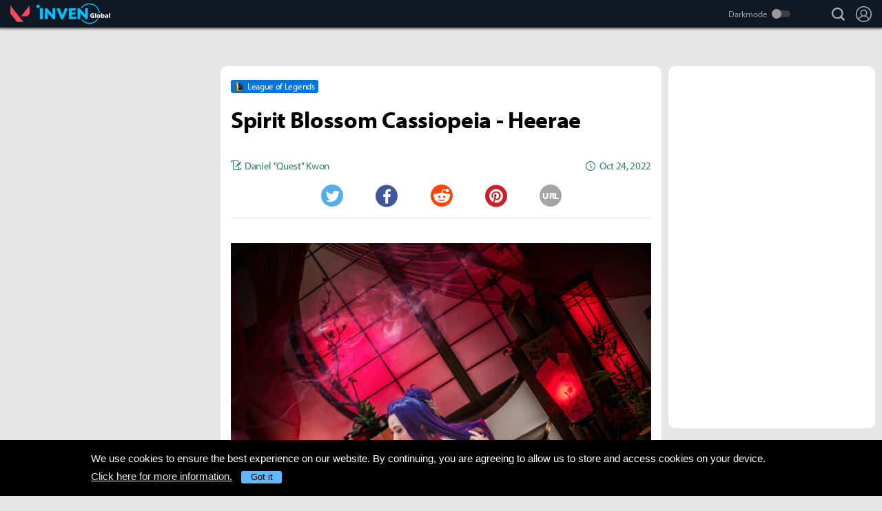

--- FILE ---
content_type: text/html; charset=UTF-8
request_url: https://www.invenglobal.com/valorant/articles/17991/spirit-blossom-cassiopeia-heerae
body_size: 14475
content:
<!DOCTYPE html>
<html xml:lang="en" lang="en" class="">
<head>
    <meta http-equiv="content-type" content="text/html; charset=utf-8">
            <meta name="viewport" content="width=device-width, initial-scale=1.0">
            <meta name="_token" content="eBX7utCBqDvMQZh7HFx5eRF3R1OJHjLujMmCz2Qp">
    <meta name="keywords" content="League of Legends, LoL, VALORANT, News, Guides, Strategies, Interviews, Videos, FPS">
    <meta name="title" content="Spirit Blossom Cassiopeia - Heerae - Inven Global">
    <meta name="description" content="League of Legends: League of Legends - Spirit Blossom Cassiopeia Model: Heerae Photo by: Sole Original link: https://www.inven.co.kr/board/webzine/2898/2198">
    <meta name="twitter:card"
          content="summary_large_image">
    <meta name="twitter:site" content="@InvenGlobal">
    <meta name="twitter:title" content="Spirit Blossom Cassiopeia - Heerae">
    <meta name="twitter:description" content="League of Legends - Spirit Blossom Cassiopeia Model: Heerae Photo by: Sole Original link: https://www.inven.co.kr/board/webzine/2898/2198">
    <meta name="twitter:url" content="https://www.invenglobal.com/valorant/articles/17991/spirit-blossom-cassiopeia-heerae">
    <meta name="twitter:creator" content="@InvenGlobal">
    <meta property="og:title" content="Spirit Blossom Cassiopeia - Heerae">
    <meta property="og:description" content="League of Legends - Spirit Blossom Cassiopeia Model: Heerae Photo by: Sole Original link: https://www.inven.co.kr/board/webzine/2898/2198">
    <meta property="og:type" content="article">
    <meta property="og:url" content="https://www.invenglobal.com/valorant/articles/17991/spirit-blossom-cassiopeia-heerae">
    <meta property="og:site_name" content="InvenGlobal">
    <meta property="article:published_time" content="2022-10-25T03:36:07+00:00">
    <meta property="article:modified_time" content="2022-10-25T03:36:12+00:00">
        <meta property="article:section" content="League of Legends">
                                                                                            <meta property="article:tag" content="Cosplay">
                                    <meta property="article:tag" content="LoL">
                                    <meta property="article:tag" content="Lol esport">
                                    <meta property="article:tag" content="Spirit Blossom Cassiopeia">
                                    <meta property="article:tag" content="League of Legends">
                                                <meta property="og:author" content="Daniel &quot;Quest&quot; Kwon">
                <meta property="og:date"
          content="Oct 24, 2022">
    <meta property="fb:app_id" content="173953323052298">
                        <meta name="twitter:image" content="https://static.invenglobal.com/upload/thumb/2022/10/25/w/b1666668702768932.jpg">
                <meta property="og:image" content="https://static.invenglobal.com/upload/image/2022/10/25/r1666668702768932.png">
                    <meta property="og:image" content="https://static.invenglobal.com/upload/image/2022/10/25/r1666668776093808.jpeg">
                    <meta property="og:image" content="https://static.invenglobal.com/upload/image/2022/10/25/r1666668802745964.jpeg">
                    <meta property="og:image" content="https://static.invenglobal.com/upload/image/2022/10/25/r1666668817111140.png">
                    <meta property="og:image" content="https://static.invenglobal.com/upload/image/2022/10/25/r1666668839777200.png">
                    <meta property="og:image" content="https://static.invenglobal.com/upload/image/2022/10/25/r1666668836022217.jpeg">
                    <meta property="og:image" content="https://static.invenglobal.com/upload/image/2022/10/25/r1666668843546688.jpeg">
                    <meta property="og:image" content="https://static.invenglobal.com/upload/image/2022/10/25/r1666668885607860.png">
                    <meta property="og:image" content="https://static.invenglobal.com/upload/image/2022/10/25/r1666668880128072.jpeg">
                    <meta property="og:image" content="https://static.invenglobal.com/upload/image/2022/10/25/r1666668882449825.jpeg">
                <link rel="canonical" href="https://www.invenglobal.com/articles/17991/spirit-blossom-cassiopeia-heerae">
                <link rel="alternate" type="application/atom+xml" href="https://www.invenglobal.com/feed/atom">
        <title>Spirit Blossom Cassiopeia - Heerae - Inven Global</title>
        <link rel="preload" href="https://use.typekit.net/eji1nrn.css" as="style">
    				<link rel="preload" href="https://static.invenglobal.com/resource/css/home_v2.css?v=zdhn1V1ph" as="style">
		                <link rel="preload" href="https://static.invenglobal.com/resource/js/home.js?v=aT497Dkop" as="script">
            <link rel="icon" href="https://static.invenglobal.com/img/common/icon/favicon/ig_favicon_32x32.png" sizes="32x32">
    <link rel="icon" href="https://static.invenglobal.com/img/common/icon/favicon/ig_favicon_192x192.png" sizes="192x192">
        <link rel="stylesheet" href="https://static.invenglobal.com/resource/framework/jquery/jquery-ui/1.12.1/jquery-ui.min.css">
    					<link rel="stylesheet" href="https://static.invenglobal.com/resource/css/home_v2.css?v=zdhn1V1ph">
				
	<link rel="stylesheet" href="https://static.invenglobal.com/resource/framework/bootstrap/3.3.7/css/bootstrap-editor.min.css?v=20180206a">
<link rel="stylesheet" href="https://static.invenglobal.com/resource/framework/summernote/0.8.4/summernote.css?v=20171215a">
			<link rel="stylesheet" href="https://static.invenglobal.com/resource/css/common/comments.css?v=zgp21s0NZ">
	            <link rel="stylesheet" href="https://static.invenglobal.com/resource/css/common/stats_common.css?v=7kvGNA7Mz">
        

<!-- webzine ibuilder style cache created at : 2026-01-20 07:28:06 -->
    <script src="https://static.invenglobal.com/resource/js/framework/lazyload/lazysizes.min.js"></script>
    <script src="https://static.invenglobal.com/resource/js/framework/jquery/jquery-3.4.1.min.js"></script>
    <script src="https://static.invenglobal.com/resource/framework/jquery/jquery-ui/1.12.1/jquery-ui.min.js"></script>
    <script src="https://static.invenglobal.com/resource/framework/moment/2.15.1/moment.min.js"></script>
    <script src="https://static.invenglobal.com/resource/framework/moment/timezone/moment-timezone-with-data-1970-2030.min.js"></script>
    
    <script async src="https://www.googletagmanager.com/gtag/js?id=UA-86001821-1"></script>
<script>
	window.dataLayer = window.dataLayer || [];
	function gtag(){dataLayer.push(arguments);}
	gtag('js', new Date());
	gtag('config', 'UA-86001821-1');
</script>

			<!-- Venatus Ad Manager -->
		<script src="https://hb.vntsm.com/v3/live/ad-manager.min.js" type="text/javascript" data-site-id="5baa20ad46e0fb000137399d" data-mode="scan" async defer></script>
		<!-- / Venatus Ad Manager -->
	    
    
    <!-- AD script for article detail page -->

    
    
    
    
    
    
    
    
    
    
    
    
    
    
    
    
    
    
    
    
        
            <script type="text/javascript">
	        window.admiral = window.admiral || function () {(admiral.q = admiral.q || []).push(arguments)};
	        !(function(o,n,t){t=o.createElement(n),o=o.getElementsByTagName(n)[0],t.async=1,t.src="https://steepsquirrel.com/v2lyr58UuaoB8ZEAftvPsXcFBLpOQ5NNx3sB38i4Sm60jh2_ld2PlYOpUxMHyrfoE",o.parentNode.insertBefore(t,o)})(document,"script"),(function(o,n){function t(){(t.q=t.q||[]).push(arguments)}t.v=1,o.admiral=o.admiral||t})(window);!(function(o,t,n,c){function e(n){(function(){try{return(localStorage.getItem("v4ac1eiZr0")||"").split(",")[4]>0}catch(o){}return!1})()&&(n=o[t].pubads())&&n.setTargeting("admiral-engaged","true")}(c=o[t]=o[t]||{}).cmd=c.cmd||[],typeof c.pubads===n?e():typeof c.cmd.unshift===n?c.cmd.unshift(e):c.cmd.push(e)})(window,"googletag","function");
        </script>
        



    
    <script async type="text/javascript" src="//asset.fwcdn2.com/js/embed-feed.js"></script>
    <script async src='//asset.fwcdn2.com/js/storyblock.js'></script>


            
        <script> window._izq = window._izq || []; window._izq.push(["init" ]); </script>
        <script src="https://cdn.izooto.com/scripts/a063853663e3f6fbe733b45234023fe049901715.js"></script>
    
</head>

<body class="ige-page valorant default  layout-v2  is-sub   mbp-1200 ">
        <header>
                        <div id="header-wrap" class="layout-v2 header-wrap-webzine">
    <div id="header-content" class="layout-v2">
        <div id="header-mobile-menu-opener">
            <div id="h-nav-icon">
                <span></span>
                <span></span>
                <span></span>
                <span></span>
            </div>
        </div>
        <div class="header-top">
            <h1 class="valorant over-c1">
                <a href="https://www.invenglobal.com/valorant">Valorant</a>
                                <a href="https://www.invenglobal.com">Inven Global</a>
                            </h1>
        </div>
        <div id="header-center">
            <nav id="h-nav" class="h-nav valorant over-c1">
                <div class="h-nav-wrap">
                    <div class="h-nav-scroll-wrap">
                        <div class="h-nav-scroll">
                            <ul class="menus has-hash-link">
                                                        </ul>
                        </div>
                    </div>
                </div>










                <div class="header-search-quicklink-container">
                    <div id="header-quicklink" class="header-quicklink mobile-menu-pane-section">
                        <ul class="header-quicklink-wrap"><li><a href="https://www.invenglobal.com/" target="_self"><img class="" src="https://static.invenglobal.com/img/common/quicklink/32/quicklink_ig.png" srcset="https://static.invenglobal.com/img/common/quicklink/64/quicklink_ig.png 1.3x" alt="Home" height="32">Home</a></li><li><a href="https://www.invenglobal.com/igec" target="_blank"><img class="" src="https://static.invenglobal.com/img/common/quicklink/32/quicklink_igec.png?v=20191223" srcset="https://static.invenglobal.com/img/common/quicklink/64/quicklink_igec.png?v=20191223 1.3x" alt="IGEC 2022" height="32">IGEC 2022</a></li><li><a href="https://www.invenglobal.com/lol" target="_self"><img class="" src="https://static.invenglobal.com/img/common/quicklink/32/quicklink_lol.png?v=20191223" srcset="https://static.invenglobal.com/img/common/quicklink/64/quicklink_lol.png?v=20191223 1.3x" alt="League of Legends" height="32">League&nbsp;of<br>Legends</a></li><li><a href="https://www.invenglobal.com/tag/%21gamefi" target="_self"><img class="" src="https://static.invenglobal.com/img/common/quicklink/32/quicklink_gamefi.png?v=20230201" srcset="https://static.invenglobal.com/img/common/quicklink/64/quicklink_gamefi.png?v=20230201 1.3x" alt="GAMEFI" height="32">GAMEFI</a></li><li><a href="https://www.invenglobal.com/lostark" target="_self"><img class="" src="https://static.invenglobal.com/img/common/quicklink/32/quicklink_lostark.png" srcset="https://static.invenglobal.com/img/common/quicklink/64/quicklink_lostark.png 1.3x" alt="Lostark" height="32">Lostark</a></li><li><a href="https://www.invenglobal.com/valorant" target="_self"><img class="" src="https://static.invenglobal.com/img/common/quicklink/32/quicklink_valorant.png?v=20200401a" srcset="https://static.invenglobal.com/img/common/quicklink/64/quicklink_valorant.png?v=20200401a 1.3x" alt="Valorant" height="32">Valorant</a></li><li><a href="https://www.invenglobal.com/pokemon" target="_self"><img class="" src="https://static.invenglobal.com/img/common/quicklink/32/quicklink_pokemon.png" srcset="https://static.invenglobal.com/img/common/quicklink/64/quicklink_pokemon.png 1.3x" alt="Pokemon" height="32">Pokemon</a></li><li></li><li></li><li></li><li></li><li></li></ul>
                    </div>
                </div>
            </nav>
        </div>
        <div id="header-right">
            <div class="header-menus">
                                    <button class="header-btn btn-search" type="button" onclick="headerSearchToggle();"><span>search</span></button>

                                <button style="display: none;" class="header-btn btn-quickmenu has-sub no-hover-sub" type="button" onclick="headerQuickLinkToggle(this);"><span>quick menu</span></button>
                <div id="header-user-info" class="header-user-info">
			<button type="button" class="header-btn btn-login" onclick="headerUserInfoToggle();"><span>Login</span></button>
		<form id="logout-form" action="/logout" method="POST">
		<input type="hidden" name="_token" value="eBX7utCBqDvMQZh7HFx5eRF3R1OJHjLujMmCz2Qp">
		<ul>
					



			
						<li class="darkmode-switch"><label class="header-btn theme-btn">Darkmode<input type="checkbox"  onchange="themeSwitch();"></label></li>
								<li><a class="header-btn login-btn" href="/login" target="_self" title="Login">Login</a></li>
				</ul>
	</form>
</div>
            </div>
        </div>
        <div class="header-search-container">
            <div id="header-search" class="header-search">

                <div class="header-search-wrap">
                                            <form id="search_form" method="get" action="https://www.invenglobal.com/valorant/search" data-subsite="valorant">
                            <input type="search" name="q" placeholder="News Search" value="" aria-label="news search" autocomplete="off">
                            <button type="submit" class="header-btn search-btn-submit"><span>Submit</span></button>
                        </form>
                                    </div>
            </div>
        </div>
    </div>
</div>            </header>
    <main role="main">
                                <div class="article-ad-top">
        <div class="vm-placement" data-id="5caf437046e0fb00019bc886" data-id-mobile="5caf435246e0fb0001083d66" data-display-type="hybrid-banner"></div>
    </div>
                
                        <div class="container">
                        
    
    
    <div class="main hentry webzineDetail">
                <div class="info-wrap">
                        <div class="game-label">
                    <a href="/game/league-of-legends" class="main-game">
                                                <span class="img"><img class="theme-switch-enable" src="https://static.invenglobal.com/upload/image/2019/06/10/i1560234900014190.png"  data-theme-default="https://static.invenglobal.com/upload/image/2019/06/10/i1560234900014190.png"
 data-theme-darkmode="https://static.invenglobal.com/upload/image/2019/06/10/i1560234900014190.png"
 alt="League of Legends" height="14"></span>
                                                <span class="name">League of Legends</span>
                    </a>
            </div>
                        <h1 class="title entry-title">Spirit Blossom Cassiopeia - Heerae</h1>
                        <div class="comment-wrap">
                        </div>
                        <div class="write-list">
                <div class="write"><a href="https://www.invenglobal.com/valorant/author/daniel-quest-kwon/articles"><span>Daniel "Quest" Kwon</span></a></div>
                <time class="date published updated" datetime="2022-10-25T03:36:07+00:00"><strong>Oct 24, 2022</strong></time>
            </div>
                                    <ul class="sns-list">
                <li class="twitter"><a href="javascript:sendSns('twitter');" title="Tweet"><span class="is-blind">Twitter</span></a></li>
                <li class="facebook"><a href="javascript:sendSns('facebook');" title="Share"><span class="is-blind">Facebook</span></a></li>
                <li class="reddit"><a href="javascript:sendSns('reddit');" title="Submit"><span class="is-blind">Reddit</span></a></li>
                <li class="pinterest"><a href="javascript:sendSns('pinterest');" title="Pin it"><span class="is-blind">Pinterest</span></a></li>
                <li class="url"><a href="javascript:;" onClick="URLCopy();" title="URL Copy">URL</a></li>
            </ul>
                    </div>
                <div class="content news-article-content" id="news-article-content">
            
            <div class="news-wrap news_con news-article-content-view entry-content" id="news-article-content-view">
                <figure class="image"><a href="https://static.invenglobal.com/upload/image/2022/10/25/i1666668702768932.png" data-lightbox="article"><img src="https://static.invenglobal.com/upload/image/2022/10/25/r1666668702768932.png" /></a></figure>
<p><strong>League of Legends - Spirit Blossom Cassiopeia</strong></p>
<p>&nbsp;</p>
<p><strong>Model: Heerae</strong></p>
<p><strong>Photo by: Sole</strong></p>
<p><strong>Original link:&nbsp;<a href="https://www.inven.co.kr/board/webzine/2898/2198">https://www.inven.co.kr/board/webzine/2898/2198</a></strong></p>
<hr />
<figure class="image"><a href="https://static.invenglobal.com/upload/image/2022/10/25/i1666668776093808.jpeg" data-lightbox="article"><img src="https://static.invenglobal.com/upload/image/2022/10/25/r1666668776093808.jpeg" /></a></figure>
<figure class="image"><a href="https://static.invenglobal.com/upload/image/2022/10/25/i1666668802745964.jpeg" data-lightbox="article"><img src="https://static.invenglobal.com/upload/image/2022/10/25/r1666668802745964.jpeg" /></a></figure>
<figure class="image"><a href="https://static.invenglobal.com/upload/image/2022/10/25/i1666668817111140.png" data-lightbox="article"><img src="https://static.invenglobal.com/upload/image/2022/10/25/r1666668817111140.png" /></a></figure>
<figure class="image"><a href="https://static.invenglobal.com/upload/image/2022/10/25/i1666668839777200.png" data-lightbox="article"><img src="https://static.invenglobal.com/upload/image/2022/10/25/r1666668839777200.png" /></a></figure>
<figure class="image"><a href="https://static.invenglobal.com/upload/image/2022/10/25/i1666668836022217.jpeg" data-lightbox="article"><img src="https://static.invenglobal.com/upload/image/2022/10/25/r1666668836022217.jpeg" /></a></figure>
<figure class="image"><a href="https://static.invenglobal.com/upload/image/2022/10/25/i1666668843546688.jpeg" data-lightbox="article"><img src="https://static.invenglobal.com/upload/image/2022/10/25/r1666668843546688.jpeg" /></a></figure>
<figure class="image"><a href="https://static.invenglobal.com/upload/image/2022/10/25/i1666668885607860.png" data-lightbox="article"><img src="https://static.invenglobal.com/upload/image/2022/10/25/r1666668885607860.png" /></a></figure>
<figure class="image"><a href="https://static.invenglobal.com/upload/image/2022/10/25/i1666668880128072.jpeg" data-lightbox="article"><img src="https://static.invenglobal.com/upload/image/2022/10/25/r1666668880128072.jpeg" /></a></figure>
<figure class="image"><a href="https://static.invenglobal.com/upload/image/2022/10/25/i1666668882449825.jpeg" data-lightbox="article"><img src="https://static.invenglobal.com/upload/image/2022/10/25/r1666668882449825.jpeg" /></a></figure>
            </div>
            
                        <div class="news-wrap news_con news-common-view common-view-16">
                <p><a href="https://twitter.com/invenglobal" target="_blank" rel="noopener"><img class="news-banner-image" style="display: block; margin-left: auto; margin-right: auto;" src="https://static.invenglobal.com/upload/image/2020/04/23/r1587676914780017.jpeg" /></a></p>
            </div>
                        
                                        <div class="vm-placement" data-id="5caf436646e0fb0001d9cf44" data-id-mobile="5caf435246e0fb0001083d66"></div>
                        
                                        
                        <ul class="tag-list entry-tags">
                                                            <li>
                                                    <a href="https://www.invenglobal.com/tag/%21cosplay" target="_blank" class="category">COSPLAY</a>
                                                </li>
                                                                                <li>
                                                    <a href="https://www.invenglobal.com/tag/%23headline" target="_blank" class="status">HEADLINE</a>
                                                </li>
                                                                                <li>
                                                    <a href="https://www.invenglobal.com/tag/%25pc+online" target="_blank" class="platform">PC ONLINE</a>
                                                </li>
                                                                                <li>
                                                    <a href="https://www.invenglobal.com/tag/Cosplay" target="_blank" class="tag" rel=&quot;tag&quot;>COSPLAY</a>
                                                </li>
                                                                                <li>
                                                    <a href="https://www.invenglobal.com/tag/LoL" target="_blank" class="tag" rel=&quot;tag&quot;>LOL</a>
                                                </li>
                                                                                <li>
                                                    <a href="https://www.invenglobal.com/tag/Lol+esport" target="_blank" class="tag" rel=&quot;tag&quot;>LOL ESPORT</a>
                                                </li>
                                                                                <li>
                                                    <a href="https://www.invenglobal.com/tag/Spirit+Blossom+Cassiopeia" target="_blank" class="tag" rel=&quot;tag&quot;>SPIRIT BLOSSOM CASSIOPEIA</a>
                                                </li>
                                                                                <li>
                                                    <a href="/game/league-of-legends" target="_blank" class="relategames" rel="tag">League of Legends</a>
                                                </li>
                                                </ul>
            <ul class="reporter-info type-1">
                                <li class="vcard">
                    <div class="img"><img src="https://static.invenglobal.com/upload/image/2019/09/05/i1567735588677168.jpeg" class="photo lazyload" alt="reporter"></div>
                    <div class="info-box">
                        <div class="info-list">
                                                            <a href="https://www.invenglobal.com/author/daniel-quest-kwon/articles" class="name fn">Daniel &quot;Quest&quot; Kwon</a>
                                                        <div class="sns-box">
                                                                    <a href="https://twitter.com/LoLQuestKR" class="sns url">
                                        <img height="16" src="https://static.invenglobal.com/img/common/article/icon-twitter-2x.png" alt="Twitter">
                                    </a>
                                                                                                    <a href="https://www.facebook.com/invenglobal" class="sns url">
                                        <img height="16" src="https://static.invenglobal.com/img/common/article/icon-facebook.png" alt="Facebook">
                                    </a>
                                                                                                    <a href="https://instagram.com/invenglobal" class="sns url">
                                        <img height="16" src="https://static.invenglobal.com/img/common/article/icon-Instagram-2x.png" alt="Instagram">
                                    </a>
                                                            </div>
                        </div>
                        <div class="mail">
                            <a class="email" href="mailto:quest@invenglobal.com">quest@invenglobal.com</a>
                        </div>
                    </div>
                                        <p class="description note">Striving for perfection to achieve excellence in esports</p>
                                    </li>
                            </ul>
                        
            
                            <section id="IGCCS">
					<div class="IGCCS-comment" data-cmt-count="0">
				<div class="IGCCS-filter-count">
		<div class="filter">
			<p>Sort by: <button>Best</button> <button>New</button> <button class="act">Old</button></p>
		</div>
		<p class="IGCCS-comment_count"><span class="icon">Comments :</span><strong>0</strong></p>
	</div>
	
	
	<div class="IGCCS-comment_list">
		<ul id="IGCCS_list" class="comment_list">
					 			 		</ul>
		<div class="comment-load-more"><a href="#load-more-0" title="Load more comments" style="display:none;">Read More Comments<span class="spin-loading-icon"></span></a></div>
			</div>
	</div>
				<div id="IGCCS-modal-insert-image" class="IGCCS-pop IGCCS-pop_addimg">
		<div class="cmt-title">
			<h2 class="cmt-name">Insert Image</h2>
			<button class="cmt-btn cmt-btn_close"><img src="https://static.invenglobal.com/img/common/comments/btn_pop_close.png" alt="close"></button>
		</div>
	
		<form class="cmt-form">
			<input id="cmt-img" class="hidden" type="file" name="image" accept="image/*">
			<div class="image-preview"></div>
			<div class="btns">
				<label class="cmt-btn_img" for="cmt-img"><span>Upload Image(Max Size : 2MB)</span></label>
				<button class="cmt-btn_img select-image" type="button">Select Image(My Image List)</button>
			</div>
			<label for="image_position" class="cmt-btn_position">
				<select id="image_position">
					<option value="up">position : UP</option>
					<option value="down">position : DOWN</option>
				</select>
			</label>
			
	
			<button type="submit" class="cmt-btn_submit">Insert</button>
		</form>
	</div>
	
	<div id="IGCCS-modal-add-quotation" class="IGCCS-pop IGCCS-pop_addquotation">
		<div class="cmt-title">
			<h2 class="cmt-name">Add Quotation</h2>
			<button class="cmt-btn cmt-btn_close"><img src="https://static.invenglobal.com/img/common/comments/btn_pop_close.png" alt="close"></button>
		</div>
	
		<form class="cmt-form">
			<textarea placeholder="Quotation" class="cmt-textarea"></textarea>
			<input type="text" placeholder="Source" class="cmt-input">
			<button type="submit" class="cmt-btn_submit">ADD</button>
		</form>
	</div>
	
	<div id="IGCCS-modal-trans-suggestion" class="IGCCS-pop IGCCS-pop_translation">
		<div class="cmt-title">
			<h2 class="cmt-name">Add Translate Suggestion</h2>
			<button class="cmt-btn cmt-btn_close"><img src="https://static.invenglobal.com/img/common/comments/btn_pop_close.png" alt="close"></button>
		</div>
	
		<form class="cmt-form">
			<input type="hidden" name="idx">
			<textarea placeholder="Translation" class="cmt-textarea" name="content"></textarea>
	
			<div class="cmt-bottom">
				<p class="cmt-text"><span>Language</span> select</p>
				<label for="cmt-lang" class="cmt-btn_lang">
					<select id="cmt-lang" name="lang">
						<option value="ko">Korea (KR)</option>
						<option value="en" selected>English (EN)</option>
					</select>
				</label>
	
				<button type="button" class="cmt-btn-delete">DELETE</button>
				<button type="submit" class="cmt-btn_submit">SUGGESTION</button>
			</div>
		</form>
	</div>
	
	<div id="IGCCS-modal-report" class="IGCCS-pop IGCCS-pop_report">
		<div class="cmt-title">
			<h2 class="cmt-name">Report</h2>
			<button class="cmt-btn cmt-btn_close"><img src="https://static.invenglobal.com/img/common/comments/btn_pop_close.png" alt="close"></button>
		</div>
		
		<form class="cmt-form">
			<label for="cmt_report_type_select" class="cmt-select">
				<select id="cmt_report_type_select">
					<option value="">Report as</option>
										<option value="offensive">Offensive</option>
										<option value="spam">Spam</option>
										<option value="obscenity">Obscenity</option>
										<option value="aversion">Aversion</option>
										<option value="etc">Etc</option>
									</select>
			</label>
			<textarea placeholder="Please enter a reason for reporting." class="cmt-textarea"></textarea>

			<div class="cmt-btn_area">
				<button type="button" class="cmt-btn cmt-btn_close">CANCEL</button>
				<button type="button" class="cmt-btn cmt-btn_submit">REPORT</button>
			</div>
		</form>
	</div>
	
	<div id="IGCCS-modal-captcha" class="IGCCS-pop IGCCS-captcha">
		<div class="cmt-title">
			<h2 class="cmt-name">CAPTCHA</h2>
			<button class="cmt-btn cmt-btn_close"><img src="https://static.invenglobal.com/img/common/comments/btn_pop_close.png" alt="close"></button>
		</div>

		<form class="cmt-form">
			<input type="hidden" name="random">
			<div class="progress"><div class="text"></div><div class="bar"></div></div>
			<div class="row">
				<img src="" alt="" class="cmt-captcha-image">
				<div class="buttons">
					<button type="button" data-action="reload"><img class="rendering-contrast" src="https://static.invenglobal.com/img/common/comments/btn_captcha_reload.png" alt=""><span>Reload</span></button>
					<button type="button" data-action="load"><img class="rendering-contrast" src="https://static.invenglobal.com/img/common/comments/btn_captcha_change.png" alt=""><span>Change</span></button>
				</div>
				<input type="text" placeholder="CAPTCHA Code" class="cmt-input" name="captcha_code" spellcheck="false" autocomplete="off">
			</div>
			<button type="submit" class="cmt-btn_submit">SUBMIT</button>
		</form>
	</div>
	</section>
					                                </div>
    </div>

                            <aside class="leftSide webzineDetail">
                    		<div class="ib_box W100 iModule-banner-ad tmpid-1"><!--
										--><section id="module_1768894086_3408_68710" class="ibuilder banner-ad  no-outline-style " >
	<!-- ==================== Module [banner-ad] Begin ==================== -->
	<div class="ad-wrap mobileAdNs" ><div class="vm-placement" data-id="5caf435246e0fb0001083d66"></div></div>
	<!-- ==================== Module [banner-ad] End ==================== -->
</section><!--
									--></div>
						
<!-- detail left aside cache created at : 2026-01-20 07:28:06 -->
	
                    </aside>
                                        <aside class="rightSide webzineDetail">
                            <div class="ib_box W100 iModule-sns-widget tmpid-1"><!--
										--><section id="module_1768894086_3416_89349" class="ibuilder sns-widget " >
    <!-- ==================== Module [sns-widget] Begin ==================== -->
    <div class="sns-widget-wrap" style="height: 500px;">
                                    <div class="twitter-timeline-box" data-href="https://twitter.com/playvalorant" data-height="500" data-theme=""></div>

                        </div>
        <script>
        jQuery(function($) {
            var $twitter = $('#module_1768894086_3416_89349 .twitter-timeline-box');
            if ($twitter.length) {
                if (typeof window.twitterApi == 'object') {
                    twitterApi.load(function() {
                        var $body = $(document.body), siteTheme = $body.hasClass('darkmode') ? 'darkmode' : '',  match = $twitter.attr('data-href').match(/\.\w+\/([^\/]+)/i);
                        var createTimeline = function(theme) {
                            twttr.widgets.createTimeline(
                                { sourceType : 'profile', screenName : match ? match[1] : 'InvenGlobal'},
                                $twitter.empty().get(0),
                                { height: Number($twitter.attr('data-height')), theme: ($twitter.attr('data-theme') == 'dark' || theme == 'darkmode') ? 'dark' : '' }
                            );
                            if (typeof window.twitterApiAfterCreate === 'object' && twitterApiAfterCreate.constructor === Array ) {
                                twitterApiAfterCreate.forEach(function(fn) {
                                    if (typeof fn === 'function') {
                                        fn($twitter);
                                    }
                                });
                            }
                        };
                        createTimeline(siteTheme);
                        $body.on('changeTheme', function(e, theme) {
                            createTimeline(theme);
                        });
                    });
                } else {
                    $twitter.html('<a class="twitter-timeline" data-height="'+ $twitter.attr('data-height') +'" data-theme="'+ $twitter.attr('data-theme') +'" href="'+ $twitter.attr('data-href') +'"> <script async src="//platform.twitter.com/widgets.js" charset="utf-8">');
                }
            }
        });
    </script>
        <!-- ==================== Module [sns-widget] End ==================== -->
</section><!--
									--></div>
												<div class="ib_box W100 iModule-banner-ad tmpid-2"><!--
										--><section id="module_1768894086_3418_75005" class="ibuilder banner-ad  no-outline-style " >
	<!-- ==================== Module [banner-ad] Begin ==================== -->
	<div class="ad-wrap mobileAdNs" ><div class="vm-placement" data-id="5caf435246e0fb0001083d66"></div></div>
	<!-- ==================== Module [banner-ad] End ==================== -->
</section><!--
									--></div>
												<div class="ib_box W100 iModule-focus-news tmpid-3"><!--
										--><section id="module_1768894086_3582_92368"
         class="ibuilder focus-news title-bottom-border bgcolor-default" >
    <!-- ==================== Module [focus-news] Begin ==================== -->
            <div class="title-wrap">
            <a href="https://www.invenglobal.com/valorant" class="more" target="_self"><h3 class="head_title  no-background " style=""><span class="ib-text-color-1a1a1a" style="font-size:20px;">Valorant News</span><span class="moreText ib-text-color-757575" style="">more +</span></h3></a>
        </div>
        <div class="focus-news-wrap">
                    <div class="list-type-wrap">
    <ul class="list">
                                <li>
                <a href="https://www.invenglobal.com/valorant/articles/20093/2026-vct-pacific-season-kicks-off-with-12-teams-triple-elimination-format-and-road-to-champions">
                                        2026 VCT Pacific Season Kicks Off With 12 Teams, Triple Elimination Format, and Road to Champions
                </a>
            </li>
                        <li>
                <a href="https://www.invenglobal.com/valorant/articles/20074/riot-games-launches-valorant-v26-season-start-popup-in-seoul-with-interactive-events-and-creator-days">
                                        Riot Games Launches VALORANT V26 Season Start Popup in Seoul With Interactive Events and Creator Days
                </a>
            </li>
                        <li>
                <a href="https://www.invenglobal.com/valorant/articles/20059/2026-vct-pacific-kickoff-announced-tickets-schedule-format-and-masters-santiago-qualification-details">
                                        2026 VCT Pacific Kickoff Announced: Tickets, Schedule, Format, and Masters Santiago Qualification Details
                </a>
            </li>
                        <li>
                <a href="https://www.invenglobal.com/valorant/articles/20051/valorant-2026-update-adds-bandit-sidearm-breeze-rework-mmr-overhaul-and-new-all-random-showdown-mode">
                                        Valorant 2026 Update Adds Bandit Sidearm, Breeze Rework, MMR Overhaul, and New All-Random Showdown Mode
                </a>
            </li>
                        <li>
                <a href="https://www.invenglobal.com/valorant/articles/19989/valorant-esports-surpasses-100-million-in-team-revenue-sharing-for-2025-season">
                                        VALORANT Esports Surpasses $100 Million in Team Revenue Sharing for 2025 Season
                </a>
            </li>
                        </ul>
</div>            </div>
    <!-- ==================== Module [focus-news] End ==================== -->
</section><!--
									--></div>
												<div class="ib_box W100 iModule-focus-news tmpid-4"><!--
										--><section id="module_1768894086_4383_61088"
         class="ibuilder focus-news  bgcolor-default" >
    <!-- ==================== Module [focus-news] Begin ==================== -->
            <div class="title-wrap">
            <a href="https://www.invenglobal.com/cartoon" class="more" target="_self"><h3 class="head_title ib-bg-color-1e3656 " style=""><span class="ib-text-color-ffffff" style="font-size:16px;">Inven Global Cartoons</span><span class="moreText ib-text-color-757575" style="">more +</span></h3></a>
        </div>
        <div class="focus-news-wrap">
                    <div class="image-type-wrap">
    <ul class="list">
                <li>
            <a href="https://www.invenglobal.com/valorant/articles/11444/cartoon-sports-cars-resorts-and-noodles-a-look-at-the-various-corporations-participating-in-the-lck-franchising">
                <div class="img"><img class="lazyload" src="https://static.invenglobal.com/upload/thumb/2020/06/19/w/b1592583192725859.jpg" alt=""></div>
                <p class="explain">[Cartoon] Sports cars... resorts... and noodles? A look at the various corporations participating in the LCK Franchising</p>
            </a>
        </li>
                <li>
            <a href="https://www.invenglobal.com/valorant/articles/11366/cartoon-pro-gamers-health-issues-and-retirement">
                <div class="img"><img class="lazyload" src="https://static.invenglobal.com/upload/thumb/2020/06/11/w/b1591860403357235.jpg" alt=""></div>
                <p class="explain">[Cartoon] Pro gamers’ health issues and retirement</p>
            </a>
        </li>
            </ul>
</div>            </div>
    <!-- ==================== Module [focus-news] End ==================== -->
</section><!--
									--></div>
												<div class="ib_box W100 iModule-focus-news tmpid-5"><!--
										--><section id="module_1768894086_5262_42102"
         class="ibuilder focus-news  bgcolor-default" >
    <!-- ==================== Module [focus-news] Begin ==================== -->
            <div class="title-wrap">
            <a href="https://www.invenglobal.com/cosplay" class="more" target="_self"><h3 class="head_title ib-bg-color-1e3656 " style=""><span class="ib-text-color-ffffff" style="font-size:16px;">Cosplay Zone</span><span class="moreText ib-text-color-757575" style="">more +</span></h3></a>
        </div>
        <div class="focus-news-wrap">
                    <div class="image-type-wrap">
    <ul class="list">
                <li>
            <a href="https://www.invenglobal.com/valorant/articles/18183/kda-and-taric-coa-haeun-yeovlynn-rakang-bong">
                <div class="img"><img class="lazyload" src="https://static.invenglobal.com/upload/thumb/2023/01/11/w/b1673423135445534.jpg" alt=""></div>
                <p class="explain">K/DA and Taric - Coa, Haeun, Yeovlynn, Rakang, Bong</p>
            </a>
        </li>
                <li>
            <a href="https://www.invenglobal.com/valorant/articles/18141/creative-use-of-zepeto-abigelic-cosplay-spot">
                <div class="img"><img class="lazyload" src="https://static.invenglobal.com/upload/thumb/2022/12/21/w/b1671642084327796.jpg" alt=""></div>
                <p class="explain">Creative use of ZEPETO - Abigelic Cosplay Spot</p>
            </a>
        </li>
                <li>
            <a href="https://www.invenglobal.com/valorant/articles/18042/ganyu-genshin-impact-well">
                <div class="img"><img class="lazyload" src="https://static.invenglobal.com/upload/thumb/2022/11/07/w/b1667823630789024.jpg" alt=""></div>
                <p class="explain">Ganyu [Genshin Impact] - Well</p>
            </a>
        </li>
            </ul>
</div>            </div>
    <!-- ==================== Module [focus-news] End ==================== -->
</section><!--
									--></div>
												<div class="ib_box W100 iModule-banner-ad tmpid-6"><!--
										--><section id="module_1768894086_5268_64649" class="ibuilder banner-ad  no-outline-style " >
	<!-- ==================== Module [banner-ad] Begin ==================== -->
	<div class="ad-wrap mobileAdNs" ><div class="vm-placement" data-id="5caf435d46e0fb00019bc884"></div></div>
	<!-- ==================== Module [banner-ad] End ==================== -->
</section><!--
									--></div>
						
<!-- detail right aside cache created at : 2026-01-20 07:28:06 -->
	                    </aside>
                            <div class="article-ad-middle">
        <div class="vm-placement" data-id="5caf436646e0fb0001d9cf44" data-id-mobile="5caf435246e0fb0001083d66"></div>
    </div>
            <div class="editors-pick bottom ib_box">
            <!-- ---------- Editor's Pick Module Cache : 2026-01-20 07:27:03---------- -->

<section id="module_1768894023_2366_99379"
         class="ibuilder news-list  bgcolor-default" >
    <!-- ==================== Module [news-list] Begin ==================== -->
            <div class="title-wrap">
            <a href="/" class="more" target="_self"><h3 class="head_title ib-bg-color-1e3656 " style=""><img src="https://static.invenglobal.com/upload/image/2020/03/09/i1583739004622668.png"  data-theme-default="https://static.invenglobal.com/upload/image/2020/03/09/i1583739004622668.png"
 data-theme-darkmode="https://static.invenglobal.com/upload/image/2020/03/09/i1583739004622668.png"
 class="title_img theme-switch-enable"> <span class="ib-text-color-ffffff" style="font-size:20px;">Articles you might be interested in</span><span class="moreText ib-text-color-ffffff" style="">more +</span></h3></a>
        </div>
        <div class="news-list-wrap">
        <ul class="list">
                        <li>
                <a href="https://www.invenglobal.com/articles/20106/ace-combat-7-surpasses-7-million-copies-sold-worldwide-series-tops-21-million">
                    <div class="img">
                        <img class="blur-up lazyload" data-src="https://static.invenglobal.com/upload/thumb/2026/01/16/w/b1768585094263862.jpg" alt="">
                    </div>
                    <div class="content-box">
                        <h4 class="sub-title">Ace Combat 7 Surpasses 7 Million Copies Sold Worldwide, Series Tops 21 Million</h4>
                        <p class="info">Bandai Namco Entertainment Korea announced on the 16th that global cumulative sales of the flight shooter ACE COMBAT 7: SKIES UNKNOWN have surpassed 7 million copies worldwide. With this milestone, to</p>
                                                <div class="write-list">
                            <span class="writer"><strong>Seungjin &quot;Looa&quot; Kang</strong></span>
                            <span class="date"><strong>4 days ago</strong></span>
                        </div>
                    </div>
                </a>
            </li>
                        <li>
                <a href="https://www.invenglobal.com/articles/20105/sony-removes-1200-low-quality-games-from-the-playstation-store-earning-rare-praise-from-players">
                    <div class="img">
                        <img class="blur-up lazyload" data-src="https://static.invenglobal.com/upload/thumb/2026/01/16/w/b1768584839389390.jpg" alt="">
                    </div>
                    <div class="content-box">
                        <h4 class="sub-title">Sony Removes 1,200 Low-Quality Games From the PlayStation Store, Earning Rare Praise From Players</h4>
                        <p class="info">Sony has taken the drastic step of abruptly deleting roughly 1,200 games listed on the PlayStation Store. In most cases, when a platform holder mass-removes titles from its storefront, it tends to spa</p>
                                                <div class="write-list">
                            <span class="writer"><strong>Hongman &quot;Nowl&quot; Yoon</strong></span>
                            <span class="date"><strong>4 days ago</strong></span>
                        </div>
                    </div>
                </a>
            </li>
                        <li>
                <a href="https://www.invenglobal.com/articles/20104/com2us-with-wind-orchestra-receives-superintendents-commendation-for-supporting-disabled-students">
                    <div class="img">
                        <img class="blur-up lazyload" data-src="https://static.invenglobal.com/upload/thumb/2026/01/16/w/b1768584597302421.jpg" alt="">
                    </div>
                    <div class="content-box">
                        <h4 class="sub-title">Com2uS WITH Wind Orchestra Receives Superintendent’s Commendation for Supporting Disabled Students</h4>
                        <p class="info">Com2uS WITH, a subsidiary-type standardized workplace for persons with disabilities under Com2uS that operates as an orchestra-affiliated subsidiary, announced on the 16th that it has received a Super</p>
                                                <div class="write-list">
                            <span class="writer"><strong>Seungjin &quot;Looa&quot; Kang</strong></span>
                            <span class="date"><strong>4 days ago</strong></span>
                        </div>
                    </div>
                </a>
            </li>
                        <li>
                <a href="https://www.invenglobal.com/articles/20103/sonic-the-hedgehog-celebrates-35th-anniversary-as-sega-launches-global-commemorative-project">
                    <div class="img">
                        <img class="blur-up lazyload" data-src="https://static.invenglobal.com/upload/thumb/2026/01/16/w/b1768584410793587.jpg" alt="">
                    </div>
                    <div class="content-box">
                        <h4 class="sub-title">Sonic the Hedgehog Celebrates 35th Anniversary as Sega Launches Global Commemorative Project</h4>
                        <p class="info">Sega Publishing Korea announced on the 16th that its flagship character, Sonic the Hedgehog, is celebrating its 35th anniversary this year. To mark the occasion, Sega has launched its full-scale anniv</p>
                                                <div class="write-list">
                            <span class="writer"><strong>Seungjin &quot;Looa&quot; Kang</strong></span>
                            <span class="date"><strong>4 days ago</strong></span>
                        </div>
                    </div>
                </a>
            </li>
                        <li>
                <a href="https://www.invenglobal.com/articles/20102/navers-chzzk-signs-official-esports-sponsorship-deal-with-hanwha-life-esports">
                    <div class="img">
                        <img class="blur-up lazyload" data-src="https://static.invenglobal.com/upload/thumb/2026/01/16/w/b1768583688790450.jpg" alt="">
                    </div>
                    <div class="content-box">
                        <h4 class="sub-title">Naver’s CHZZK Signs Official Esports Sponsorship Deal With Hanwha Life Esports</h4>
                        <p class="info">Naver&#039;s CHZZK is accelerating efforts to strengthen its esports content competitiveness by expanding collaborations with esports teams. Naver announced on the 16th that it has signed an &ldquo;CHZZK&amp;n</p>
                                                <div class="write-list">
                            <span class="writer"><strong>Seungjin &quot;Looa&quot; Kang</strong></span>
                            <span class="date"><strong>4 days ago</strong></span>
                        </div>
                    </div>
                </a>
            </li>
                    </ul>
    </div>
    <!-- ==================== Module [news-list] End ==================== -->
</section>
<!-- ---------- Editor's Pick Module Cache End ---------- -->
        </div>
                                <aside class="bottomSide webzineDetailBottom">
                        <div class="vm-placement" data-id="5caf436646e0fb0001d9cf44" data-id-mobile="5caf435246e0fb0001083d66"></div>
                </aside>
                        
                    </div>
    </main>
    <footer>
        <div class="container layout-v2">
            
        <div class="column column-footer-menus">
            <ul>
                <li><a href="/whoweare" target="_self" title="About Us">About Us</a></li>
                <li><a href="/companyinfo?idx=134" target="_self" title="Contact Us">Contact Us</a></li>
                
                <li><a href="/companyinfo?idx=164" target="_self" title="Terms of Service">Terms of Service</a></li>
                <li><a href="/companyinfo?idx=165" target="_self" title="Privacy Policy">Privacy Policy</a></li>
                <li><a href="mailto:ads@invenglobal.com" target="_blank" title="Advertising Inquiry">Advertising Inquiry</a></li>
            </ul>
        </div>
        <div class="foot-prints">
            <a href="/" class="ige" title="Inven Global English"><span>Inven Global</span></a>
            <a href="https://www.535media.com/" target="_blank" title="535Media" class="logo-535media"><em>In
                    Partnership With</em><span>535Media</span></a>
            <a href="https://octaneoc.org/" target="_blank" class="launchpad" title="Octane Launch Pad"><span>Octane Launch Pad</span></a>
            <small class="copyright">Copyright © 2026 Inven Global English, LLC. All rights
                reserved.</small>
        </div>
    </div>




    <!-- Dynamically loaded rich media placement Rich Media tag -->
    <div id="rich-media-placement"></div>
    <script>
        window.top.__vm_add = window.top.__vm_add || [];
        (function (success) {
            if (window.document.readyState !== "loading") {
                success();
            } else {
                window.document.addEventListener("DOMContentLoaded", function () {
                    success();
                });
            }
        })(function () {
            var placement = document.createElement("div");
            placement.setAttribute("class", "vm-placement");
            placement.setAttribute("data-id", "5ea1a87b67200b43179499c5");
            document.querySelector("#rich-media-placement").appendChild(placement);
            window.top.__vm_add.push(placement);
        });
    </script>
    </footer>
        <aside id="inven-gif-pane" class="desktop" data-active="trend">
	<div class="anchor"></div>
	<div class="header">
		<a class="tenor-logo" href="https://tenor.com" target="_blank" title="Tenor GIFs"><img src="https://static.invenglobal.com/img/common/tenor/tenor-gif-logo.png?v=20190227" alt="tenor" height="20" srcset="https://static.invenglobal.com/img/common/comments/tenor-gif-logo-2x.png 1.3x"></a>
		<form>
			<input name="inven-gif-search-term" type="search" placeholder="Search for tenor GIFs" autocomplete="off">
			<button type="submit" class="btn-search">search</button>
		</form>
		<button type="button" class="btn-close">close</button>
	</div>
	
	<div class="section section-trending prepare">
		<div class="trending-search">
			<h3>Trending Tenor Searches</h3>
			<div class="scroll-wrap scroll-wrap-trending">
				<div class="list">
					<ul class="term-trending"></ul>
				</div>
				<div class="scroll"><span></span></div>
			</div>
		</div>
		<div class="trending-gifs">
			<h3>Trending GIFs<span class="gif-auto-play"><i></i></span></h3>
			<div class="gif-items">
				<ul class="col-1"></ul>
				<ul class="col-2"></ul>
			</div>
		</div>
	</div>
	
	<div class="section section-search">
		<div class="search-suggest">
			<h3><button class="view-trend-pane"><img src="https://static.invenglobal.com/img/common/tenor/icon_prev.png?v20200310a" alt="prev" width="9" height="18"></button><span class="keyword">Hellow</span><span>GIFs</span></h3>
			<div class="scroll-wrap scroll-wrap-relate">
				<div class="list">
					<ul class="term-relate"></ul>
				</div>
				<div class="scroll"><span></span></div>
			</div>
		</div>
		<div class="gif-items">
			<ul class="col-1"></ul>
			<ul class="col-2"></ul>
		</div>
	</div>
</aside>    			<script src="https://static.invenglobal.com/resource/js/home.js?v=aT497Dkop"></script>
		
	<script src="https://static.invenglobal.com/resource/js/framework/lightbox/lightbox.min.js"></script>
	<script>
		var lightboxSizeContainer = lightbox.constructor.prototype.sizeContainer;
		lightbox.constructor.prototype.sizeContainer = function(imageWidth, imageHeight) {
			var image = this.$lightbox.find('.lb-image').get(0);
			var $link = this.$lightbox.find('.lb-closeContainer .lb-new-window');
			if (imageWidth < image.naturalWidth || imageHeight < image.naturalHeight) {
				$link.attr('href', image.src).show();
			} else {
				$link.hide();
			}
			lightboxSizeContainer.call(this, imageWidth, imageHeight);
		}
		$('<a class="lb-new-window" target="_blank"></a>')
		.click(function(e) {
			window.open(this.href);
			
			return false;
		})
		.appendTo(lightbox.$lightbox.find('.lb-closeContainer'));
		lightbox.option({
			'disableScrolling': true,
			'fadeDuration': 500,
			'resizeDuration': 200,
			'fitImagesInViewport': true,
			'positionFromTop': 10
		});
		jQuery(document).ready(function() {
			var _w = $(window);
			$(document).on('click', 'a[data-lightbox-mobile]', function(e) {
				e.preventDefault();
				window.open(this.getAttribute('href'));
			});
			_w.on('resize init-resize-lightbox', function() {
				if (_w.width() < 600) {
                    document.documentElement.style.setProperty('--scrollbar-width', 0);
					$('a[data-lightbox]').each(function() {
						this.setAttribute('data-lightbox-mobile', this.getAttribute('data-lightbox'));
						this.removeAttribute('data-lightbox');
					});
				} else {
                    document.documentElement.style.setProperty('--scrollbar-width', (window.innerWidth - document.body.clientWidth) + 'px');
					$('a[data-lightbox-mobile]').each(function() {
						this.setAttribute('data-lightbox', this.getAttribute('data-lightbox-mobile'));
						this.removeAttribute('data-lightbox-mobile');
					});
				}
			}).trigger('init-resize-lightbox');
		});
	</script>
	<script src="https://static.invenglobal.com/resource/framework/summernote/0.8.4/summernote.min.js"></script>
<script src="https://static.invenglobal.com/resource/framework/rangy/rangy-core.min.js"></script>
			<script src="https://static.invenglobal.com/resource/js/common/comments.js?v=uZuKoJc2p"></script>
				<script>
		var IGCCS_COMMENT_AUTH = false;
		INVEN.IGCCS.init('1', '1', '17991');
	</script>
		            <script src="https://static.invenglobal.com/resource/js/common/sns_embed.min.js?v=zjQ3OO7vT"></script>
                
        
    
                        <script src="https://static.invenglobal.com/resource/js/common/cookieBanner.js?v=zJ8L8ZFYT"></script>
                <script>
            $(document).ready(function () {
                $('body').append($(
                    '<div id="ige-cookie-policy">' +
                    '<p>We use cookies to ensure the best experience on our website. By continuing, you are agreeing to allow us to store and access cookies on your device.<br><a href="/companyinfo?idx=165" title="Privacy Policy" target="_self">Click here for more information.</a><button id="ige-cookie-policy-confirm">Got it</button></p>' +
                    '</div>'
                ));

                const adConflictResolver = new CookieBanner({
                    cookieBannerId: 'ige-cookie-policy'
                });

                $('#ige-cookie-policy-confirm').on('click', function () {
                    setCookie('ige-cookie-policy-confirm', 1, 365);
                    $('#ige-cookie-policy').fadeOut(300, function() {
                        $(this).remove();
                    });
                    adConflictResolver.destroy();
                });
            })
        </script>
        

        
    <script type='application/ld+json'>
{
	"@context":"https://schema.org",
	"@type":"Organization",
	"url":"https://www.invenglobal.com/",
	"sameAs":[
		"https://www.facebook.com/invenglobal",
		"https://twitter.com/invenglobal",
		"https://www.instagram.com/invenglobal/",
		"https://www.youtube.com/channel/UC7TXoZD5kiepfP0VXn7bHgw"
	],
	"name":"Inven Global",
	"logo":{
		"@type":"ImageObject",
		"url":"https://static.invenglobal.com/img/common/logo-white-600x178.png",
		"width":"600",
		"height":"178"
	}
}
    </script>
    <script type="application/ld+json">
{
	"@context" : "https://schema.org",
	"@type" : "WebSite",
	"name" : "Inven Global",
	"url" : "https://www.invenglobal.com/",
	"potentialAction" : {
		"@type" : "SearchAction",
		"target" : {
		    "@type" : "EntryPoint",
		    "urlTemplate" : "https://www.invenglobal.com/search?q={search_term}"
		},
		"query-input" : {
		    "@type" : "PropertyValueSpecification",
		    "valueRequired" : "http://schema.org/True",
		    "valueName" : "search_term"
		}
	}
}
    </script>
                                    <script type="application/ld+json">
                {
    "@context": "https://schema.org",
    "@type": "WebPage",
    "@id": "https://www.invenglobal.com/articles/spirit-blossom-cassiopeia-heerae#webpage",
    "url": "https://www.invenglobal.com/articles/spirit-blossom-cassiopeia-heerae",
    "name": "Spirit Blossom Cassiopeia - Heerae | InvenGlobal",
    "inLanguage": "en-US",
    "datePublished": "2022-10-25T03:36:07+00:00",
    "dateModified": "2022-10-25T03:36:12+00:00",
    "isPartOf": {
        "@type": "WebSite",
        "@id": "https://www.invenglobal.com/",
        "url": "https://www.invenglobal.com/#website",
        "name": "InvenGlobal",
        "inLanguage": "en-US",
        "potentialAction": {
            "@type": "SearchAction",
            "target": {
                "@type": "EntryPoint",
                "urlTemplate": "https://www.invenglobal.com/search?q={search_term}"
            },
            "query-input": {
                "@type": "PropertyValueSpecification",
                "valueRequired": "http://schema.org/True",
                "valueName": "search_term"
            }
        }
    },
    "primaryImageOfPage": {
        "@type": "ImageObject",
        "@id": "https://www.invenglobal.com/articles/spirit-blossom-cassiopeia-heerae#primaryimage",
        "inLanguage": "en_US",
        "url": "https://static.invenglobal.com/upload/image/2022/10/25/i1666668702768932.png",
        "width": 800,
        "height": 1199
    },
    "author": {
        "@type": "Person",
        "name": "Daniel \"Quest\" Kwon",
        "image": {
            "@type": "ImageObject",
            "@id": "https://www.invenglobal.com/author/Daniel+%22Quest%22+Kwon#authorimage",
            "inLanguage": "en_US",
            "url": "https://static.invenglobal.com/upload/image/2019/09/05/i1567735588677168.jpeg",
            "caption": "Daniel \"Quest\" Kwon"
        },
        "sameAs": [
            "https://twitter.com/LoLQuestKR",
            "https://www.facebook.com/invenglobal",
            "https://instagram.com/invenglobal"
        ]
    },
    "potentialAction": {
        "@type": "ReadAction",
        "target": {
            "@type": "EntryPoint",
            "urlTemplate": "https://www.invenglobal.com/articles/spirit-blossom-cassiopeia-heerae"
        }
    }
}
            </script>
                                            <script type="application/ld+json">
                {
    "@context": "https://schema.org",
    "@type": "NewsArticle",
    "mainEntityOfPage": {
        "@type": "WebPage",
        "@id": "https://www.invenglobal.com/articles/spirit-blossom-cassiopeia-heerae"
    },
    "headline": "Spirit Blossom Cassiopeia - Heerae",
    "description": "League of Legends - Spirit Blossom Cassiopeia Model: Heerae Photo by: Sole Original link: https://www.inven.co.kr/board/webzine/2898/2198",
    "url": "https://www.invenglobal.com/articles/spirit-blossom-cassiopeia-heerae",
    "keywords": [
        "League of Legends"
    ],
    "dateCreated": "2022-10-25T03:36:07+00:00",
    "datePublished": "2022-10-25T03:36:07+00:00",
    "dateModified": "2022-10-25T03:36:12+00:00",
    "articleSection": "League of Legends",
    "thumbnailUrl": "https://static.invenglobal.com/upload/thumb/2022/10/25/w/b1666668702768932.jpg",
    "image": {
        "@type": "ImageObject",
        "url": "https://static.invenglobal.com/upload/image/2022/10/25/i1666668702768932.png",
        "width": 800,
        "height": 1199
    },
    "publisher": {
        "@type": "Organization",
        "name": "InvenGlobal",
        "url": "https://www.invenglobal.com",
        "logo": {
            "@type": "ImageObject",
            "url": "https://static.invenglobal.com/img/common/logo-white-600x178.png",
            "width": 600,
            "height": 178
        }
    },
    "author": {
        "@type": "Person",
        "name": "Daniel \"Quest\" Kwon",
        "url": "https://www.invenglobal.com/author/Daniel+%22Quest%22+Kwon",
        "sameAs": [
            "https://twitter.com/LoLQuestKR",
            "https://www.facebook.com/invenglobal",
            "https://instagram.com/invenglobal"
        ],
        "image": {
            "@type": "ImageObject",
            "url": "https://static.invenglobal.com/upload/image/2019/09/05/i1567735588677168.jpeg",
            "caption": "Daniel \"Quest\" Kwon"
        }
    },
    "creator": {
        "@type": "Person",
        "name": "Daniel \"Quest\" Kwon",
        "url": "https://www.invenglobal.com/author/Daniel+%22Quest%22+Kwon",
        "sameAs": [
            "https://twitter.com/LoLQuestKR",
            "https://www.facebook.com/invenglobal",
            "https://instagram.com/invenglobal"
        ],
        "image": {
            "@type": "ImageObject",
            "url": "https://static.invenglobal.com/upload/image/2019/09/05/i1567735588677168.jpeg",
            "caption": "Daniel \"Quest\" Kwon"
        }
    }
}
            </script>
                            
        
    
        <script src="//wcs.naver.net/wcslog.js"></script>
    <script>
    if(!wcs_add) var wcs_add = {};
    wcs_add["wa"] = "a3737d87e41c58";
    if(window.wcs) { wcs_do(); }
    </script>
        
    </body>
</html>

--- FILE ---
content_type: application/javascript; charset=utf-8
request_url: https://fundingchoicesmessages.google.com/f/AGSKWxVBxNZsI_orf1yfy1iPpJ5pdX85TNc3XaNPPwfM4b7NxWHXMe_dkSjjWM1kgTDzEgIomPQZCkUwsKnZ5YEUAr10Ha5l67WzgU3HKWKxCiaVWPmrCeDpWwXmXcxgmjfm5NdigvgpyRIyqXLVcIMj_7CNWiLvVFZL3foGpji0Xk1V5QuiM7epApKZ212H/_/ad_serverV2..name/ads//ad.ytn..tz/ads/_468x060-
body_size: -1289
content:
window['b56469be-b813-46f9-8c95-2314171f6f1e'] = true;